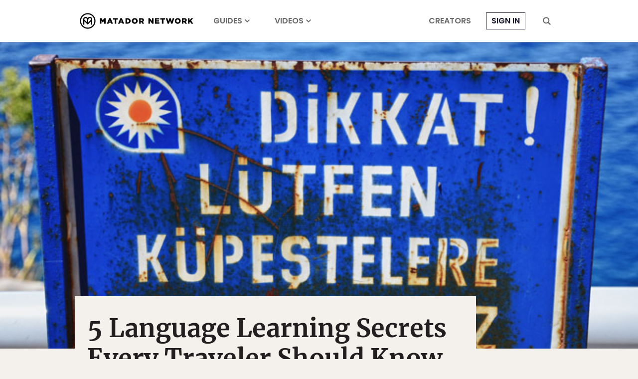

--- FILE ---
content_type: text/html; charset=utf-8
request_url: https://www.google.com/recaptcha/api2/aframe
body_size: 258
content:
<!DOCTYPE HTML><html><head><meta http-equiv="content-type" content="text/html; charset=UTF-8"></head><body><script nonce="5E5mBaQa5ShMvwd7w2lkPQ">/** Anti-fraud and anti-abuse applications only. See google.com/recaptcha */ try{var clients={'sodar':'https://pagead2.googlesyndication.com/pagead/sodar?'};window.addEventListener("message",function(a){try{if(a.source===window.parent){var b=JSON.parse(a.data);var c=clients[b['id']];if(c){var d=document.createElement('img');d.src=c+b['params']+'&rc='+(localStorage.getItem("rc::a")?sessionStorage.getItem("rc::b"):"");window.document.body.appendChild(d);sessionStorage.setItem("rc::e",parseInt(sessionStorage.getItem("rc::e")||0)+1);localStorage.setItem("rc::h",'1768733480314');}}}catch(b){}});window.parent.postMessage("_grecaptcha_ready", "*");}catch(b){}</script></body></html>

--- FILE ---
content_type: application/javascript
request_url: https://prism.app-us1.com/?a=90963874&u=https%3A%2F%2Fmatadornetwork.com%2Fabroad%2F5-language-learning-secrets-every-traveler-should-know%2F
body_size: 122
content:
window.visitorGlobalObject=window.visitorGlobalObject||window.prismGlobalObject;window.visitorGlobalObject.setVisitorId('1b8bcd9a-8d02-42ac-bd3e-48a9a1a39d00', '90963874');window.visitorGlobalObject.setWhitelistedServices('tracking', '90963874');